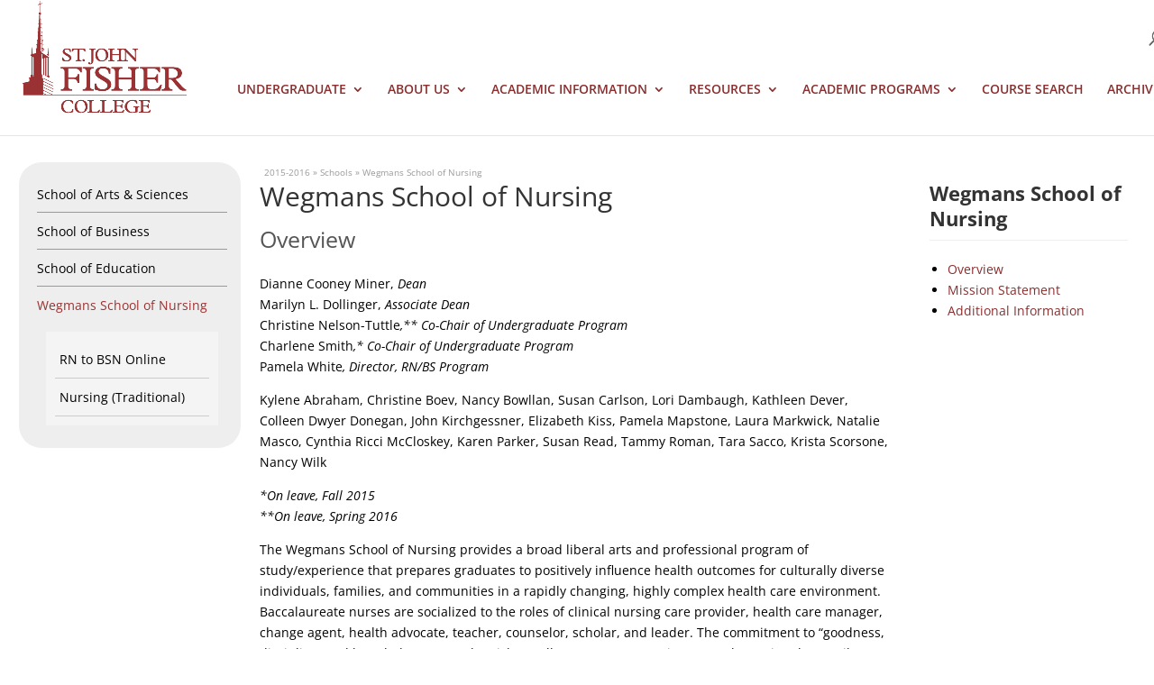

--- FILE ---
content_type: text/css
request_url: https://catalog.sjf.edu/2015-2016/wp-content/themes/Divi-Child/style.css?ver=4.21.0
body_size: 3613
content:
/*
Theme Name: Divi Child Theme
Description: Divi Child Theme
Author:  Maryann Reissig
Author URI:  http://catalog.sjfc.edu
Template: Divi
Version:  1.0.1
*/

@media print {

#main-header {display:none !important; }
#main-footer {display:none !important;}
h1 { font-size: 18px !important; margin: 5px 0 0 0 !important; line-height:18px !important;font-weight:bold;}
h2 { font-size: 16px !important; margin: 5px 0 0 0 !important; font-weight:bold;}
h3 { font-size: 14px !important; margin: 5px 0 0 0 !important; font-weight:bold; }
p { margin: 5px 0 5px 0 !important; }
.site-description {display:none;}
.site-title {display:none;}
table.rounded td { padding: 0 !important; }
ul (margin:0;padding:0;)
div.left-area {display:none !important; }
div.maryann_sidebar {display:none !important; }
}


div.breadcrumb { margin-top: 10px; }
div.breadcrumb a { font-size: 10px; color: #999;}
div.breadcrumb a:hover { text-decoration:underline; font-size: 10px; color: #999;}
div.breadcrumb span { font-size: 10px; color: #999;}
div.breadcrumb p { font-size: 10px; color: #999;}
div.side-breadcrumb { margin-top: 10px; }
div.side-breadcrumb a { font-size: 10px; color: #999;}
div.side-breadcrumb a:hover { text-decoration:underline; font-size: 10px; color: #999;}
div.side-breadcrumb span { font-size: 10px; color: #999;}
div.side-breadcrumb p { font-size: 10px; color: #999;}
html, body {height: 100%}
#page-container {position: relative; min-height:100%; height: auto !important; height: 100%; padding-bottom: 54px;}
.yearlogo {color:#000; border-radius:0; background:none; font-weight: 700 !important; }
/* hide divi admin area stuff for users*/
.et_pb_toggle_builder_wrapper
{ display:none !important; }

.gform_wrapper .gform_body {
    text-align: center !important;
}

.gform_wrapper .gform_footer {
text-align: center !important;
margin: 0 !important;
}
#main-footer {
/* position: absolute !important; 
bottom: 0 !important;
*/
width: 100% !important;
}

li.msr-list { padding-bottom: 0 !important; }

body {
	color: #666;
	background-color: #fff;
	font-family: "Open Sans", Arial, sans-serif;
	font-size: 14px;
	font-weight: 500;
	-webkit-font-smoothing: antialiased;
	-moz-osx-font-smoothing: grayscale;
	line-height: 1.7em;
}

a  { color: #8a2e2e; }
h3 a  { color: #8a2e2e; }

h4 a { color: #933; }
*/

h1  {
	font-size: 2.875rem;
    line-height: 1.5;
    font-weight: 300;
    }

h2 {
    margin: 10px 0 15px 0;
    font-size: 25px;
}
    
h3 {
    line-height: 1.3;
    font-weight: 700;
}

/* Blog Sidebar Overrides */
	#sidebar {
		float: left;
		width: 100%;
	}

	#left-area {
		width: 79.125%;
		padding-bottom: 23px;
	}

.container {
	margin: 10px;
}

div.p--alt {
    padding: 20px 0 14px 0;
    font-size: 1.1rem;
    font-weight: 300;
    line-height: 2rem;
}

#left-area {
	color: #000;
	background-color: #fff;
	font-family: "Open Sans", Arial, sans-serif;
	font-size: 14px;
	font-weight: 500;
	-webkit-font-smoothing: antialiased;
	-moz-osx-font-smoothing: grayscale;
	line-height: 1.7em;
	margin-left:10px;
	padding-top:10px;
}

.nav {
	margin-top: 3.5rem;
	margin-left: 50px;
	width:100%;
}

.nav li ul {
    border-top: 3px solid #8a2e2e;
    }
    
.et_mobile_menu {
	border-top: 3px solid #8a2e2e;
	}

#top-menu a { color: #8a2e2e !important; }



#top-menu a:visited { color: #8a2e2e; }

#top-menu-nav {
	text-transform:uppercase;
	}
	
.et_fixed_nav #et-top-navigation { transition:none !important;  }

.container {
    position: relative;
    width: 100%;
    whitespace:nowrap;
    max-width: 1300px;
    margin: auto;
}

.container ul { whitespace:nowrap; }

#et_top_search {  width: 5px; } 

.site-content {
  display: flex;
  flex-flow: row wrap;
  justify-content: space-around;
  padding: 0;
  z-index: 9999;
  font-family: 'Open Sans';
  font-size: 14px;
  color: #000;
  }

.site-content ul {  margin: 10px; list-style:disc; padding: 10px; }

div.maryann_sidebar {
/*border: 1px solid #888;
background: #eee; */
width: 20%;
float:right;
padding: 10px 18px 5px 18px;
margin: 20px 0 0 0;
}

@media (min-width: 20em) and (max-width: 46.24em) { /* tablet */
    .breadcrumb {
		margin-left: 5px;
		padding-top: 10px;
    }
    
    div.maryann_mainpagebuttons {
		padding:10px 0 10px 0; 
		margin: 10px 0 10px 15px;
		height:100%;
		}
	.maryann_mainpagebuttons ul li {
		list-style:none;
		}
    .site-content {
		  margin: 25px 10px 10px 20px;
		  flex-direction: column;
		  
    }
    .site-content-first {
      width: 100% !important;
      order: 1; 
      }
    .col2-middle-area {
    	float:left;
    	width: 100%;
    	overflow:visible;
    	}
    .middle-area {
		float: left;
		margin: 0;
		width: 100%;
		overflow:visible;
		}
	p { 
		font-size:14px;
		}
 
.yearlogo { margin-top: 15px; color:#000; border-radius:0; background:none; font-weight: 700 !important;text-align:center;}

	.yearlogo img { 
		margin-top: 10px;
	}
	div.maryann_yellow { background:#fff; }
       
    h3.maryann_sidebar {
		border-bottom: 1px solid #eee;
		margin-bottom: 10px !important;
		font-weight: 600;
	}
	div.maryann_sidebar {
		width: 100%;
		padding: 10px 18px 5px 18px;
		margin: 20px 0 0 0;
		}
	div.formoreinfo {
		display:none;
	}
	h1.entry-title {
	font-size:2.0rem;
	 
	}
	div.breadcrumb {
		display:none;
	}
	.main-archives {
	margin:10px;
	float:left;
	}
	#formoreinfo {
	display:none;
	}

}
       
@media (min-width: 740px) { /* desktop */
    .site-content {
      width: 100%; 
      margin-top:20px;
      	}
    .site-content-first {
  		order: 1; 
 		 }
 	.breadcrumb { 
 		margin-left: 5px;
 		width: 100%; }
 	div.side-breadcrumb {
	display:none; 
	}

	.maryann_mainpagebuttons {
		padding:10px 0 10px 0; 
		float; left;
		margin: 10px 0 0 15px;
		height: 10em;
	}

	.maryann_mainpagebuttons li {
		list-style-type: none;
		float: left;
		margin: 0 4px 19px 5px;
		background: none;
		padding: 0;
    }
    h3.maryann_sidebar {
       
		border-bottom: 1px solid #eee;
		margin-bottom: 10px !important;
	}
	.middle-area {
	float: left;
	margin: 0;
	width: 55%;
    overflow:visible;
   
    }

    .col2-middle-area {
    	float:left;
    	width: 75%;
    	margin: 5px;
    	overflow:visible;
    	}
    	
	p { 
		font-size:inherit;
	}
	.container { width: 100%; }
	div.main-archives {
	margin:10px;
	float:left;
	}
}
      
div.maryann_yellow { 
	padding:10px 0 10px 0; 
	float; left;
	margin: 10px 0 0 15px;
	height: 10em;
	background: #eee;
	border-radius: 25px;
	}
	
.maryann_yellow ul { list-style-type:none; }

.maryann_yellow li {
    list-style-type: none;
    float: left;
    margin: 0 4px 19px 5px;
    background: none;
    padding: 0;
}

.maryann_yellow h2 { padding: 0 0 5px 10px; }

.maryann_yellow li a, .archived li a:link, .archived li a:visited {
    display: block;
    width: 78px;
    
    padding: 70px 0 0;
    background: url(http://catalog.sjfc.edu/template/wp-content/uploads/sites/5/2016/11/archivebg.gif) no-repeat;
    font-size: 153.9%;
    color: #FFF;
    text-align: center;
}

@media (min-width: 20em) and (max-width: 46.24em) {
  .site-content-second {
    order: 2;
     } }

@media (min-width: 20em) and (max-width: 46.24em) {
  .site-content-third {
  	display:none;
    width: 20%;
    order: 3; } }
    
.left-area {
	float: left;
	margin: 0;
	width: 20%;
}

.middle-area-genpage {
	float: left;
	margin: 0 5px 0 0;
	width: 55%;
}
.right-area {
	float: right;
	margin: 40px 10px 0 5px;
	width: 20%;
	padding: 5px 0 0 10px;
	height: 60%;
}

.entry-content {
	color: #000;
	background-color: #fff;
	font-family: "Open Sans", Arial, sans-serif;
	font-size: 14px;
	font-weight: 500;
	-webkit-font-smoothing: antialiased;
	-moz-osx-font-smoothing: grayscale;
	line-height: 1.7em;
}

@font-face {
	font-family: 'ElegantIcons';
	src:url('fonts/ElegantIcons.eot');
	src:url('fonts/ElegantIcons.eot?#iefix') format('embedded-opentype'),
		url('fonts/ElegantIcons.woff') format('woff'),
		url('fonts/ElegantIcons.ttf') format('truetype'),
		url('fonts/ElegantIcons.svg#ElegantIcons') format('svg');
	font-weight: normal;
	font-style: normal;
}

#main-content .container {
    padding-top: 10px;
}

#sidebar { padding-left: 0 !important; }
.et_pb_widget {
	float: none !important;
	
}
.et_pb_widget, div.maryann_school_nav {
	background: #eee; 
	margin: 10px 0 0 10px;
	padding: 15px 15px 15px 20px !important;
	line-height: 150%;
	border-radius: 25px;
}

.et_pb_widget a, div.maryann_school_nav a {
	color: #000;
	font-size: 14px;
}

.et_pb_widget a:hover, div.maryann_school_nav a:hover {
	color: #8a2e2e !important;
}

.maryann_school_nav_current a {
	color: #5f3f01 !important;
	
}

/* .current-menu-item li a, .maryann_school_nav_current a {
	color: #5f3f01 !important;
	font-weight:bold;
} */

.et_pb_widget .current-menu-item a:visited, .maryann_school_nav_current a:visited {
	color: #5f3f01;
} 

.et_pb_widget li, .maryann_school_nav li {
	list-style:none;
	padding: 10px 0 10px 5px;
	border-bottom: 1px solid #ccc;
	
	
}
.et_pb_widget ul, .maryann_school_nav ul {
	background: #f4f4f4;
}


.et_pb_widget, .maryann_school_nav h4 {
	margin: 10px 10px 10px 0;
	width: 100%;
	border-bottom:1px solid #999;
	
	}
	
/*left-side navigation */



div.maryann_left_nav {
	width: 100%;
	background: #eee; 
	margin: 10px 0 0 10px;
	padding: 15px 15px 15px 20px;
	line-height: 150%;
	border-radius: 25px;
	font-size: 12px;
}

div.maryann_left_nav a {
	color: #666;

}

div.maryann_left_nav a:hover {
	color: #8a2e2e;
}


/*
.cmw-current-item  {
	color: #000 !important;
	font-weight:bold;
}


.cmw-current-item a:hover {
	color: #5f3f01 !important;
	font-weight:bold;
}
*/

ul#menu-gr-resource-leftnav li:last-child {
 border-bottom: none; 
}

.maryann_left_nav_current  a:visited {
	color: #5f3f01;
} 

.maryann_left_nav li {
	list-style:none;
	padding: 8px 5px 8px 5px;
	border-bottom: 1px solid #ccc;
}

.maryann_left_nav ul ul  {
	background: #f4f4f4;
	padding-top: 8px !important;
	
}

.maryann_left_nav ul ul li {
	list-style:none;
	border-bottom: none;
	
}

.maryann_left_nav h4 {
	margin: 10px 10px 10px 0;
	width: 100%;
	border-bottom:1px solid #999;
	
	}
	
/* end left nav css */

.maryann_arrow:hover:after { 
    font-family: 'ElegantIcons';
	speak: none;
	font-style: normal;
	font-weight: normal;
	font-variant: normal;
	text-transform: none;
	line-height: 1;
	-webkit-font-smoothing: antialiased;
    padding-left: 7px;
    vertical-align: middle;
	content: "\24";
	
	}

ul.maryann_academic_side {

}

ul.maryann_academic_side  li {
padding: 0 !important;
margin: 0 !important;
}

.maryann_academic_side a  {
	font-size:14px;
}

ul.maryann_course_entry {
	line-height: 1.5em !important;
	list-style:none !important;
	margin:0 0 0 5px;
	
}

li.maryann_course_entry {
	margin: 0 0 10px 0 !important;
}
	
.arrow_right:before {
	content: "\24";
}

h3.maryann_course_title {
	color:#555;margin:0 0 5px 0 !important;
	padding:0;
	}



#main-content .container:before {
   position: absolute;
   top: 0;
   width: 0px !important;
   height: 100%;
   background-color: #fff !important ;
   content: "";
}

.et_pb_gutters3 .et_pb_column_3_4 .et_pb_module, .et_pb_gutters3.et_pb_row .et_pb_column_3_4 .et_pb_module, .et_section_specialty .et_pb_gutters3.et_pb_row .et_pb_column_3_4 .et_pb_column_4_4 .et_pb_module, .et_section_specialty .et_pb_row .et_pb_column_3_4 .et_pb_gutters3.et_pb_row_inner .et_pb_column_4_4 .et_pb_module {
    margin-bottom: 5px !important;
}


dl {
    margin: 0 0 .5em 0 !important;
    
    }

div.et_pb_widget_area_left {
	margin-top:10px;
}


.et_pb_row {
	mid-width: 100% !important;
	padding: 0 !important;
}


.et_pb_section {
    padding: 0 !important;
    
}



.sub-menu {
word-wrap: break-word !important;
}



#logo {
	margin-bottom: 20px;
	max-height: 120% !important;
	}
	
.mobile_menu_bar span {
	color: #8a2e2e !important;
}

.et_header_style_left .logo_container {
    position: absolute;
    width: 100%;
    height: 70%;
    margin: 0 0 0 20px;
}

@media (min-width: 20em) and (max-width: 46.24em) {
	#logo {
	max-height: 100% !important;
	}
    .et_header_style_left .logo_container {
      	width: 100%;
     	height: 70%; 
     	}
     	}
     	
 @media (min-width: 46.25em) {
    .et_header_style_left .logo_container {
        width: 100%;
		height: 70%; 
		} 
		}

.et_pb_pagebuilder_layout.single-school #page-container .et_pb_row {
	width: 100%;
}
.et_pb_pagebuilder_layout.single-academic_programs #page-container .et_pb_with_background .et_pb_row {
	width: 80%;
}

.et_pb_pagebuilder_layout.single-courses #page-container .et_pb_with_background .et_pb_row {
	width: 80%;
}

img.alignright {
	float: right;
    margin-left: 10px;
    margin-bottom: 10px;
    border: 1px solid #ccc;
    padding: 6px;
}

div.archived { 
	padding:0; 
	margin-left: 15px;
	float; left;
	width: 600px;

	}
	
.archived ul { list-style-type:none; }

.archived li {
    list-style-type: none;
    float: left;
    margin: 0 4px 19px 5px;
    background: none;
    padding: 0;
}

.archived h2 { padding: 0 0 5px 10px; }

.archived li a, .archived li a:link, .archived li a:visited {
    display: block;
    width: 78px;
    padding: 70px 0 0;
    background: url(http://catalog.sjfc.edu/template/wp-content/uploads/sites/5/2016/11/archivebg.gif) no-repeat;
    font-size: 153.9%;
    color: #FFF;
    text-align: center;
}

span.mobile_menu_bar:before {
	color: #8a2e2e !important; 
	
}
#main-footer { /* bottom: 0; width: 100%;  */ height:54px;}
#footer-bottom { background: #222 !important; margin-top: 10px; }
#page-container { padding-bottom: 0 !Important;}



ol.catalogList {
	margin: 0 0 2em 2em;
	padding: 1em;
	list-style-type: decimal; }
	
.catalogList ol ol {
	margin: .5em 0 0 0;
	padding: 0 0 0 .5em;
	}
	
.catalogList ol li {
	list-style-type: lower-alpha;
	margin: 0 0 .5em 2em;
	padding: 0 0 0 .5em;
	}

table.rounded  {
    background: #d5d5d5;
    border-radius: 25px;
    margin: 10px 0 10px 10px;
    width: 90%;
    
    
}

table.rounded td {
	padding: 10px;
	margin: 10px;
}
td.odd {
	background: #aaa;
    color: #000;
    font-weight: bold;
    
}

@media (min-width: 981px) {
.et_full_width_page #left-area, .et_no_sidebar #left-area {
    float: none;
    margin-left: 10px;
}
}